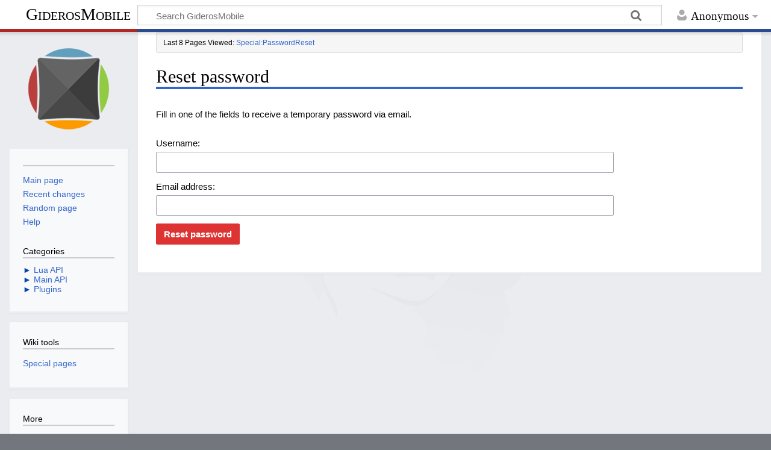

--- FILE ---
content_type: text/html; charset=UTF-8
request_url: https://wiki.giderosmobile.com/index.php/Special:PasswordReset
body_size: 4739
content:
<!DOCTYPE html>
<html class="client-nojs" lang="en-GB" dir="ltr">
<head>
<meta charset="UTF-8"/>
<title>Reset password - GiderosMobile</title>
<script>document.documentElement.className="client-js";RLCONF={"wgBreakFrames":!0,"wgSeparatorTransformTable":["",""],"wgDigitTransformTable":["",""],"wgDefaultDateFormat":"dmy","wgMonthNames":["","January","February","March","April","May","June","July","August","September","October","November","December"],"wgRequestId":"37970633b31da29b8e8b4cc9","wgCSPNonce":!1,"wgCanonicalNamespace":"Special","wgCanonicalSpecialPageName":"PasswordReset","wgNamespaceNumber":-1,"wgPageName":"Special:PasswordReset","wgTitle":"PasswordReset","wgCurRevisionId":0,"wgRevisionId":0,"wgArticleId":0,"wgIsArticle":!1,"wgIsRedirect":!1,"wgAction":"view","wgUserName":null,"wgUserGroups":["*"],"wgCategories":[],"wgPageContentLanguage":"en-gb","wgPageContentModel":"wikitext","wgRelevantPageName":"Special:PasswordReset","wgRelevantArticleId":0,"wgIsProbablyEditable":!1,"wgRelevantPageIsProbablyEditable":!1,"wgULSAcceptLanguageList":[],"wgULSCurrentAutonym":"British English","wgULSPosition":"personal",
"wgULSisCompactLinksEnabled":!0,"JSBreadCrumbs":{"SiteMaxCrumbs":8,"GlobalMaxCrumbs":20,"ShowAction":!1,"ShowSite":!1,"Domain":!1,"HorizontalSeparator":"»","Horizontal":!0,"CSSSelector":[],"LeadingDescription":"Last 8 Pages Viewed: ","MaxLength":40,"PageName":"Special:PasswordReset","Action":""}};RLSTATE={"site.styles":"ready","noscript":"ready","user.options":"loading","oojs-ui-core.styles":"ready","oojs-ui.styles.indicators":"ready","mediawiki.widgets.styles":"ready","oojs-ui-core.icons":"ready","mediawiki.htmlform.ooui.styles":"ready","mediawiki.htmlform.styles":"ready","ext.uls.pt":"ready","ext.categoryTree.styles":"ready","mediawiki.skinning.content.externallinks":"ready","skins.timeless":"ready"};RLPAGEMODULES=["mediawiki.htmlform","mediawiki.page.startup","mediawiki.page.ready","ext.FancyBoxThumbs","ext.uls.compactlinks","ext.uls.interface","ext.JSBreadCrumbs","ext.categoryTree","skins.timeless.js","skins.timeless.mobile"];</script>
<script>(RLQ=window.RLQ||[]).push(function(){mw.loader.implement("user.options@1hzgi",function($,jQuery,require,module){/*@nomin*/mw.user.tokens.set({"patrolToken":"+\\","watchToken":"+\\","csrfToken":"+\\"});mw.user.options.set({"variant":"en-gb"});
});});</script>
<link rel="stylesheet" href="/load.php?lang=en-gb&amp;modules=ext.categoryTree.styles%7Cext.uls.pt%7Cmediawiki.htmlform.ooui.styles%7Cmediawiki.htmlform.styles%7Cmediawiki.skinning.content.externallinks%7Cmediawiki.widgets.styles%7Coojs-ui-core.icons%2Cstyles%7Coojs-ui.styles.indicators%7Cskins.timeless&amp;only=styles&amp;skin=timeless"/>
<script async="" src="/load.php?lang=en-gb&amp;modules=startup&amp;only=scripts&amp;raw=1&amp;safemode=1&amp;skin=timeless"></script>
<!--[if IE]><link rel="stylesheet" href="/skins/Timeless/resources/IE9fixes.css?ffe73" media="screen"/><![endif]-->
<meta name="ResourceLoaderDynamicStyles" content=""/>
<link rel="stylesheet" href="/load.php?lang=en-gb&amp;modules=site.styles&amp;only=styles&amp;skin=timeless"/>
<meta name="generator" content="MediaWiki 1.35.11"/>
<meta name="robots" content="noindex,nofollow"/>
<meta name="viewport" content="width=device-width, initial-scale=1.0, user-scalable=yes, minimum-scale=0.25, maximum-scale=5.0"/>
<link rel="shortcut icon" href="/favicon.ico"/>
<link rel="search" type="application/opensearchdescription+xml" href="/opensearch_desc.php" title="GiderosMobile (en-gb)"/>
<link rel="EditURI" type="application/rsd+xml" href="https://wiki.gideros.rocks/api.php?action=rsd"/>
<link rel="alternate" type="application/atom+xml" title="GiderosMobile Atom feed" href="/index.php?title=Special:RecentChanges&amp;feed=atom"/>
<!--[if lt IE 9]><script src="/resources/lib/html5shiv/html5shiv.js"></script><![endif]-->
</head>
<body class="mediawiki ltr sitedir-ltr mw-hide-empty-elt ns--1 ns-special mw-special-PasswordReset page-Special_PasswordReset rootpage-Special_PasswordReset skin-timeless action-view"><div id="mw-wrapper"><div id="mw-header-container" class="ts-container"><div id="mw-header" class="ts-inner"><div id="user-tools"><div id="personal"><h2><span>Anonymous</span></h2><div id="personal-inner" class="dropdown"><div role="navigation" class="mw-portlet" id="p-personal" aria-labelledby="p-personal-label"><h3 id="p-personal-label" lang="en-GB" dir="ltr">Not logged in</h3><div class="mw-portlet-body"><ul lang="en-GB" dir="ltr"><li id="pt-uls" class="active"><a href="#" class="uls-trigger"><span>British English</span></a></li><li id="pt-login"><a href="/index.php?title=Special:UserLogin&amp;returnto=Special%3APasswordReset" title="You are encouraged to log in; however, it is not mandatory [o]" accesskey="o"><span>Log in</span></a></li></ul></div></div></div></div></div><div id="p-logo-text" class="mw-portlet" role="banner"><a id="p-banner" class="mw-wiki-title" href="https://wiki.giderosmobile.com">GiderosMobile</a></div><div class="mw-portlet" id="p-search"><h3 lang="en-GB" dir="ltr"><label for="searchInput">Search</label></h3><form action="/index.php" id="searchform"><div id="simpleSearch"><div id="searchInput-container"><input type="search" name="search" placeholder="Search GiderosMobile" title="Search GiderosMobile [f]" accesskey="f" id="searchInput"/></div><input type="hidden" value="Special:Search" name="title"/><input type="submit" name="fulltext" value="Search" title="Search pages for this text" id="mw-searchButton" class="searchButton mw-fallbackSearchButton"/><input type="submit" name="go" value="Go" title="Go to a page with this exact name if it exists" id="searchButton" class="searchButton"/></div></form></div></div><div class="visualClear"></div></div><div id="mw-header-hack" class="color-bar"><div class="color-middle-container"><div class="color-middle"></div></div><div class="color-left"></div><div class="color-right"></div></div><div id="mw-header-nav-hack"><div class="color-bar"><div class="color-middle-container"><div class="color-middle"></div></div><div class="color-left"></div><div class="color-right"></div></div></div><div id="menus-cover"></div><div id="mw-content-container" class="ts-container"><div id="mw-content-block" class="ts-inner"><div id="mw-content-wrapper"><div id="mw-content"><div id="content" class="mw-body" role="main"><div class="mw-indicators mw-body-content">
</div>
<h1 id="firstHeading" class="firstHeading">Reset password</h1><div id="bodyContentOuter"><div id="siteSub">From GiderosMobile</div><div id="mw-page-header-links"><div role="navigation" class="mw-portlet emptyPortlet tools-inline" id="p-namespaces" aria-labelledby="p-namespaces-label"><h3 id="p-namespaces-label" lang="en-GB" dir="ltr">Namespaces</h3><div class="mw-portlet-body"><ul lang="en-GB" dir="ltr"></ul></div></div><div role="navigation" class="mw-portlet tools-inline" id="p-more" aria-labelledby="p-more-label"><h3 id="p-more-label" lang="en-GB" dir="ltr">More</h3><div class="mw-portlet-body"><ul lang="en-GB" dir="ltr"><li id="ca-more" class="dropdown-toggle"><span>More</span></li><li id="ca-languages" class="dropdown-toggle"><span>Languages</span></li></ul></div></div><div role="navigation" class="mw-portlet emptyPortlet tools-inline" id="p-views" aria-labelledby="p-views-label"><h3 id="p-views-label" lang="en-GB" dir="ltr">Page actions</h3><div class="mw-portlet-body"><ul lang="en-GB" dir="ltr"></ul></div></div></div><div class="visualClear"></div><div class="mw-body-content" id="bodyContent"><div id="contentSub"></div><div id="mw-content-text"><div class='mw-htmlform-ooui-wrapper oo-ui-layout oo-ui-panelLayout'><form action='/index.php/Special:PasswordReset' method='post' enctype='application/x-www-form-urlencoded' class='mw-htmlform mw-htmlform-ooui oo-ui-layout oo-ui-formLayout'><div class='mw-htmlform-ooui-header oo-ui-layout oo-ui-fieldLayout oo-ui-fieldLayout-align-top'><div class='oo-ui-fieldLayout-body'><span class='oo-ui-fieldLayout-header'><label id='ooui-php-5' class='oo-ui-labelElement-label'></label></span><div class='oo-ui-fieldLayout-field'><label aria-disabled='false' aria-labelledby='ooui-php-5' class='oo-ui-widget oo-ui-widget-enabled oo-ui-labelElement-label oo-ui-labelElement oo-ui-labelWidget'><p>Fill in one of the fields to receive a temporary password via email.
</p></label></div></div></div><div id='ooui-php-3' class='mw-htmlform-field-HTMLTextField  oo-ui-layout oo-ui-labelElement oo-ui-fieldLayout oo-ui-fieldLayout-align-top' data-ooui='{"_":"mw.htmlform.FieldLayout","fieldWidget":{"tag":"mw-input-wpUsername"},"align":"top","helpInline":true,"$overlay":true,"label":{"html":"Username:"},"classes":["mw-htmlform-field-HTMLTextField",""]}'><div class='oo-ui-fieldLayout-body'><span class='oo-ui-fieldLayout-header'><label for='ooui-php-1' class='oo-ui-labelElement-label'>Username:</label></span><div class='oo-ui-fieldLayout-field'><div id='mw-input-wpUsername' aria-disabled='false' class='oo-ui-widget oo-ui-widget-enabled oo-ui-inputWidget oo-ui-textInputWidget oo-ui-textInputWidget-type-text oo-ui-textInputWidget-php' data-ooui='{"_":"OO.ui.TextInputWidget","name":"wpUsername","inputId":"ooui-php-1"}'><input type='text' tabindex='0' aria-disabled='false' name='wpUsername' value='' id='ooui-php-1' class='oo-ui-inputWidget-input' /><span class='oo-ui-iconElement-icon oo-ui-iconElement-noIcon'></span><span class='oo-ui-indicatorElement-indicator oo-ui-indicatorElement-noIndicator'></span></div></div></div></div><div id='ooui-php-4' class='mw-htmlform-field-HTMLTextField  oo-ui-layout oo-ui-labelElement oo-ui-fieldLayout oo-ui-fieldLayout-align-top' data-ooui='{"_":"mw.htmlform.FieldLayout","fieldWidget":{"tag":"mw-input-wpEmail"},"align":"top","helpInline":true,"$overlay":true,"label":{"html":"Email address:"},"classes":["mw-htmlform-field-HTMLTextField",""]}'><div class='oo-ui-fieldLayout-body'><span class='oo-ui-fieldLayout-header'><label for='ooui-php-2' class='oo-ui-labelElement-label'>Email address:</label></span><div class='oo-ui-fieldLayout-field'><div id='mw-input-wpEmail' aria-disabled='false' class='oo-ui-widget oo-ui-widget-enabled oo-ui-inputWidget oo-ui-textInputWidget oo-ui-textInputWidget-type-email oo-ui-textInputWidget-php' data-ooui='{"_":"OO.ui.TextInputWidget","type":"email","name":"wpEmail","inputId":"ooui-php-2"}'><input type='email' tabindex='0' aria-disabled='false' name='wpEmail' value='' id='ooui-php-2' class='oo-ui-inputWidget-input' /><span class='oo-ui-iconElement-icon oo-ui-iconElement-noIcon'></span><span class='oo-ui-indicatorElement-indicator oo-ui-indicatorElement-noIndicator'></span></div></div></div></div><input id="wpEditToken" type="hidden" value="+\" name="wpEditToken"/>
<input type="hidden" value="Special:PasswordReset" name="title"/>
<input name="redirectparams" type="hidden"/>
<div class="mw-htmlform-submit-buttons">
<span aria-disabled='false' id='ooui-php-6' class='mw-htmlform-submit oo-ui-widget oo-ui-widget-enabled oo-ui-inputWidget oo-ui-buttonElement oo-ui-buttonElement-framed oo-ui-labelElement oo-ui-flaggedElement-destructive oo-ui-flaggedElement-primary oo-ui-buttonInputWidget' data-ooui='{"_":"OO.ui.ButtonInputWidget","type":"submit","value":"Reset password","label":"Reset password","flags":["destructive","primary"],"classes":["mw-htmlform-submit"]}'><button type='submit' tabindex='0' aria-disabled='false' value='Reset password' class='oo-ui-inputWidget-input oo-ui-buttonElement-button'><span class='oo-ui-iconElement-icon oo-ui-iconElement-noIcon oo-ui-image-invert'></span><span class='oo-ui-labelElement-label'>Reset password</span><span class='oo-ui-indicatorElement-indicator oo-ui-indicatorElement-noIndicator oo-ui-image-invert'></span></button></span></div>
</form></div></div><div class="printfooter">
Retrieved from ‘<a dir="ltr" href="https://wiki.gideros.rocks/index.php/Special:PasswordReset">https://wiki.gideros.rocks/index.php/Special:PasswordReset</a>’</div>
<div class="visualClear"></div></div></div></div></div><div id="content-bottom-stuff"><div id="catlinks" class="catlinks catlinks-allhidden" data-mw="interface"></div></div></div><div id="mw-site-navigation"><div id="p-logo" class="mw-portlet" role="banner"><a class="mw-wiki-logo fallback" href="https://wiki.giderosmobile.com" title="Visit the main page"></a></div><div id="site-navigation" class="sidebar-chunk"><h2><span>Navigation</span></h2><div class="sidebar-inner"><div role="navigation" class="mw-portlet" id="p-" aria-labelledby="p--label"><h3 id="p--label" lang="en-GB" dir="ltr"></h3><div class="mw-portlet-body"><ul lang="en-GB" dir="ltr"><li id="n-mainpage-description"><a href="/index.php/Special:MyLanguage/Welcome!" title="Visit the main page [z]" accesskey="z"><span>Main page</span></a></li><li id="n-recentchanges"><a href="/index.php/Special:RecentChanges" title="A list of recent changes in the wiki [r]" accesskey="r"><span>Recent changes</span></a></li><li id="n-randompage"><a href="/index.php/Special:Random" title="Load a random page [x]" accesskey="x"><span>Random page</span></a></li><li id="n-help"><a href="https://www.mediawiki.org/wiki/Special:MyLanguage/Help:Contents" title="The place to find out"><span>Help</span></a></li></ul></div></div><div role="navigation" class="mw-portlet" id="p-categorytree-portlet" aria-labelledby="p-categorytree-portlet-label"><h3 id="p-categorytree-portlet-label" lang="en-GB" dir="ltr">Categories</h3><div class="mw-portlet-body"><div class="CategoryTreeTag" data-ct-mode="10" data-ct-options="{&quot;mode&quot;:10,&quot;hideprefix&quot;:20,&quot;showcount&quot;:false,&quot;namespaces&quot;:false,&quot;notranslations&quot;:false}"><div class="CategoryTreeSection"><div class="CategoryTreeItem"><span class="CategoryTreeBullet"><span class="CategoryTreeToggle" data-ct-title="Lua_API" data-ct-state="collapsed">►</span> </span> <a href="/index.php/Category:Lua_API" title="Category:Lua API">Lua API</a></div><div class="CategoryTreeChildren" style="display:none"></div></div><div class="CategoryTreeSection"><div class="CategoryTreeItem"><span class="CategoryTreeBullet"><span class="CategoryTreeToggle" data-ct-title="Main_API" data-ct-state="collapsed">►</span> </span> <a href="/index.php/Category:Main_API" title="Category:Main API">Main API</a></div><div class="CategoryTreeChildren" style="display:none"></div></div><div class="CategoryTreeSection"><div class="CategoryTreeItem"><span class="CategoryTreeBullet"><span class="CategoryTreeToggle" data-ct-title="Plugins" data-ct-state="collapsed">►</span> </span> <a href="/index.php/Category:Plugins" title="Category:Plugins">Plugins</a></div><div class="CategoryTreeChildren" style="display:none"></div></div></div></div></div></div></div><div id="site-tools" class="sidebar-chunk"><h2><span>Wiki tools</span></h2><div class="sidebar-inner"><div role="navigation" class="mw-portlet" id="p-tb" aria-labelledby="p-tb-label"><h3 id="p-tb-label" lang="en-GB" dir="ltr">Wiki tools</h3><div class="mw-portlet-body"><ul lang="en-GB" dir="ltr"><li id="t-specialpages"><a href="/index.php/Special:SpecialPages" title="A list of all special pages [q]" accesskey="q"><span>Special pages</span></a></li></ul></div></div></div></div></div><div id="mw-related-navigation"><div id="page-tools" class="sidebar-chunk"><h2><span>Page tools</span></h2><div class="sidebar-inner"><div role="navigation" class="mw-portlet emptyPortlet" id="p-cactions" aria-labelledby="p-cactions-label"><h3 id="p-cactions-label" lang="en-GB" dir="ltr">Page tools</h3><div class="mw-portlet-body"><ul lang="en-GB" dir="ltr"></ul></div></div><div role="navigation" class="mw-portlet emptyPortlet" id="p-userpagetools" aria-labelledby="p-userpagetools-label"><h3 id="p-userpagetools-label" lang="en-GB" dir="ltr">Userpage tools</h3><div class="mw-portlet-body"><ul lang="en-GB" dir="ltr"></ul></div></div><div role="navigation" class="mw-portlet" id="p-pagemisc" aria-labelledby="p-pagemisc-label"><h3 id="p-pagemisc-label" lang="en-GB" dir="ltr">More</h3><div class="mw-portlet-body"><ul lang="en-GB" dir="ltr"><li id="ca-nstab-special" class="selected"><a href="/index.php/Special:PasswordReset" title="This is a special page, and it cannot be edited"><span>Special page</span></a></li><li id="t-print"><a href="javascript:print();" rel="alternate" title="Printable version of this page [p]" accesskey="p"><span>Printable version</span></a></li></ul></div></div></div></div></div><div class="visualClear"></div></div></div><div id="mw-footer-container" class="mw-footer-container ts-container"><div id="mw-footer" class="mw-footer ts-inner"><div id="footer-bottom" class="mw-footer" role="contentinfo" lang="en-GB" dir="ltr"><div id="f-poweredbyico" class="footer-icons"><a href="https://www.mediawiki.org/"><img src="/resources/assets/poweredby_mediawiki_88x31.png" alt="Powered by MediaWiki" srcset="/resources/assets/poweredby_mediawiki_132x47.png 1.5x, /resources/assets/poweredby_mediawiki_176x62.png 2x" width="88" height="31" loading="lazy"/></a></div><ul id="f-list" class="footer-places"><li id="privacy"><a href="/index.php/GiderosMobile:Privacy_policy" title="GiderosMobile:Privacy policy">Privacy policy</a></li><li id="about"><a href="/index.php/GiderosMobile:About" title="GiderosMobile:About">About GiderosMobile</a></li><li id="disclaimer"><a href="/index.php/GiderosMobile:General_disclaimer" title="GiderosMobile:General disclaimer">Disclaimers</a></li></ul><div class="visualClear"></div></div></div></div></div><script>
var fbtFancyBoxOptions = {"openEffect":"elastic","closeEffect":"elastic","helpers":{"title":{"type":"inside"}}};
</script>
<script>(RLQ=window.RLQ||[]).push(function(){mw.config.set({"wgBackendResponseTime":57});});</script></body></html>

--- FILE ---
content_type: text/css; charset=utf-8
request_url: https://wiki.giderosmobile.com/load.php?lang=en-gb&modules=site.styles&only=styles&skin=timeless
body_size: 115
content:
#ca-talk{display:none !important}#ca-viewsource{display:none!important}.noautonum .tocnumber{display:none}